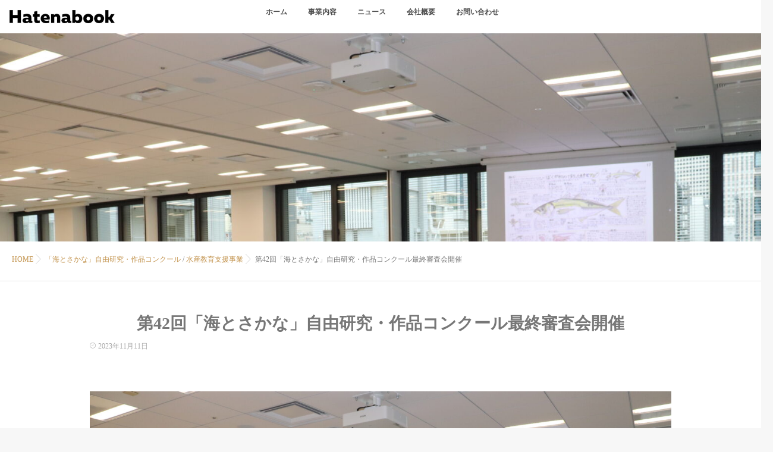

--- FILE ---
content_type: text/html; charset=UTF-8
request_url: https://hatenabook.net/2023/11/11/%E7%AC%AC42%E5%9B%9E%E3%80%8C%E6%B5%B7%E3%81%A8%E3%81%95%E3%81%8B%E3%81%AA%E3%80%8D%E8%87%AA%E7%94%B1%E7%A0%94%E7%A9%B6%E3%83%BB%E4%BD%9C%E5%93%81%E3%82%B3%E3%83%B3%E3%82%AF%E3%83%BC%E3%83%AB%E6%9C%80/
body_size: 10316
content:
<!DOCTYPE html>
<!--[if lt IE 7 ]> <html lang="ja" class="ie6 oldie no-js"> <![endif]-->
<!--[if IE 7 ]>    <html lang="ja" class="ie7 oldie no-js"> <![endif]-->
<!--[if IE 8 ]>    <html lang="ja" class="ie8 oldie no-js"> <![endif]-->
<!--[if IE 9 ]>    <html lang="ja" class="ie9 no-js"> <![endif]-->
<!--[if (gt IE 9)|!(IE)]><!-->
<html lang="ja" class="js">
<!--<![endif]-->
<head>
<meta charset="UTF-8">
<title>第42回「海とさかな」自由研究・作品コンクール最終審査会開催 &#8211; Hatenabook</title>
<meta name='robots' content='max-image-preview:large' />
<meta name="keyword" content="ハテナブック"/>
<meta http-equiv="Expires" content="604800">
<meta http-equiv="X-UA-Compatible" content="IE=edge,chrome=1" />
<meta name="viewport" content="width=device-width, initial-scale=1.0">
<link rel='dns-prefetch' href='//ajax.googleapis.com' />
<link rel='dns-prefetch' href='//maps.google.com' />
<link rel="alternate" type="application/rss+xml" title="Hatenabook &raquo; フィード" href="https://hatenabook.net/feed/" />
<link rel="alternate" type="application/rss+xml" title="Hatenabook &raquo; コメントフィード" href="https://hatenabook.net/comments/feed/" />
<link rel="alternate" title="oEmbed (JSON)" type="application/json+oembed" href="https://hatenabook.net/wp-json/oembed/1.0/embed?url=https%3A%2F%2Fhatenabook.net%2F2023%2F11%2F11%2F%25e7%25ac%25ac42%25e5%259b%259e%25e3%2580%258c%25e6%25b5%25b7%25e3%2581%25a8%25e3%2581%2595%25e3%2581%258b%25e3%2581%25aa%25e3%2580%258d%25e8%2587%25aa%25e7%2594%25b1%25e7%25a0%2594%25e7%25a9%25b6%25e3%2583%25bb%25e4%25bd%259c%25e5%2593%2581%25e3%2582%25b3%25e3%2583%25b3%25e3%2582%25af%25e3%2583%25bc%25e3%2583%25ab%25e6%259c%2580%2F" />
<link rel="alternate" title="oEmbed (XML)" type="text/xml+oembed" href="https://hatenabook.net/wp-json/oembed/1.0/embed?url=https%3A%2F%2Fhatenabook.net%2F2023%2F11%2F11%2F%25e7%25ac%25ac42%25e5%259b%259e%25e3%2580%258c%25e6%25b5%25b7%25e3%2581%25a8%25e3%2581%2595%25e3%2581%258b%25e3%2581%25aa%25e3%2580%258d%25e8%2587%25aa%25e7%2594%25b1%25e7%25a0%2594%25e7%25a9%25b6%25e3%2583%25bb%25e4%25bd%259c%25e5%2593%2581%25e3%2582%25b3%25e3%2583%25b3%25e3%2582%25af%25e3%2583%25bc%25e3%2583%25ab%25e6%259c%2580%2F&#038;format=xml" />
<style id='wp-img-auto-sizes-contain-inline-css' type='text/css'>
img:is([sizes=auto i],[sizes^="auto," i]){contain-intrinsic-size:3000px 1500px}
/*# sourceURL=wp-img-auto-sizes-contain-inline-css */
</style>
<link rel='stylesheet' id='slick-theme.css-css' href='https://hatenabook.net/wp-content/themes/majestic/js/slick/slick-theme.css?ver=6.9' type='text/css' media='all' />
<link rel='stylesheet' id='slick.css-css' href='https://hatenabook.net/wp-content/themes/majestic/js/slick/slick.css?ver=6.9' type='text/css' media='all' />
<link rel='stylesheet' id='wp-block-library-css' href='https://hatenabook.net/wp-includes/css/dist/block-library/style.min.css?ver=6.9' type='text/css' media='all' />
<style id='wp-block-image-inline-css' type='text/css'>
.wp-block-image>a,.wp-block-image>figure>a{display:inline-block}.wp-block-image img{box-sizing:border-box;height:auto;max-width:100%;vertical-align:bottom}@media not (prefers-reduced-motion){.wp-block-image img.hide{visibility:hidden}.wp-block-image img.show{animation:show-content-image .4s}}.wp-block-image[style*=border-radius] img,.wp-block-image[style*=border-radius]>a{border-radius:inherit}.wp-block-image.has-custom-border img{box-sizing:border-box}.wp-block-image.aligncenter{text-align:center}.wp-block-image.alignfull>a,.wp-block-image.alignwide>a{width:100%}.wp-block-image.alignfull img,.wp-block-image.alignwide img{height:auto;width:100%}.wp-block-image .aligncenter,.wp-block-image .alignleft,.wp-block-image .alignright,.wp-block-image.aligncenter,.wp-block-image.alignleft,.wp-block-image.alignright{display:table}.wp-block-image .aligncenter>figcaption,.wp-block-image .alignleft>figcaption,.wp-block-image .alignright>figcaption,.wp-block-image.aligncenter>figcaption,.wp-block-image.alignleft>figcaption,.wp-block-image.alignright>figcaption{caption-side:bottom;display:table-caption}.wp-block-image .alignleft{float:left;margin:.5em 1em .5em 0}.wp-block-image .alignright{float:right;margin:.5em 0 .5em 1em}.wp-block-image .aligncenter{margin-left:auto;margin-right:auto}.wp-block-image :where(figcaption){margin-bottom:1em;margin-top:.5em}.wp-block-image.is-style-circle-mask img{border-radius:9999px}@supports ((-webkit-mask-image:none) or (mask-image:none)) or (-webkit-mask-image:none){.wp-block-image.is-style-circle-mask img{border-radius:0;-webkit-mask-image:url('data:image/svg+xml;utf8,<svg viewBox="0 0 100 100" xmlns="http://www.w3.org/2000/svg"><circle cx="50" cy="50" r="50"/></svg>');mask-image:url('data:image/svg+xml;utf8,<svg viewBox="0 0 100 100" xmlns="http://www.w3.org/2000/svg"><circle cx="50" cy="50" r="50"/></svg>');mask-mode:alpha;-webkit-mask-position:center;mask-position:center;-webkit-mask-repeat:no-repeat;mask-repeat:no-repeat;-webkit-mask-size:contain;mask-size:contain}}:root :where(.wp-block-image.is-style-rounded img,.wp-block-image .is-style-rounded img){border-radius:9999px}.wp-block-image figure{margin:0}.wp-lightbox-container{display:flex;flex-direction:column;position:relative}.wp-lightbox-container img{cursor:zoom-in}.wp-lightbox-container img:hover+button{opacity:1}.wp-lightbox-container button{align-items:center;backdrop-filter:blur(16px) saturate(180%);background-color:#5a5a5a40;border:none;border-radius:4px;cursor:zoom-in;display:flex;height:20px;justify-content:center;opacity:0;padding:0;position:absolute;right:16px;text-align:center;top:16px;width:20px;z-index:100}@media not (prefers-reduced-motion){.wp-lightbox-container button{transition:opacity .2s ease}}.wp-lightbox-container button:focus-visible{outline:3px auto #5a5a5a40;outline:3px auto -webkit-focus-ring-color;outline-offset:3px}.wp-lightbox-container button:hover{cursor:pointer;opacity:1}.wp-lightbox-container button:focus{opacity:1}.wp-lightbox-container button:focus,.wp-lightbox-container button:hover,.wp-lightbox-container button:not(:hover):not(:active):not(.has-background){background-color:#5a5a5a40;border:none}.wp-lightbox-overlay{box-sizing:border-box;cursor:zoom-out;height:100vh;left:0;overflow:hidden;position:fixed;top:0;visibility:hidden;width:100%;z-index:100000}.wp-lightbox-overlay .close-button{align-items:center;cursor:pointer;display:flex;justify-content:center;min-height:40px;min-width:40px;padding:0;position:absolute;right:calc(env(safe-area-inset-right) + 16px);top:calc(env(safe-area-inset-top) + 16px);z-index:5000000}.wp-lightbox-overlay .close-button:focus,.wp-lightbox-overlay .close-button:hover,.wp-lightbox-overlay .close-button:not(:hover):not(:active):not(.has-background){background:none;border:none}.wp-lightbox-overlay .lightbox-image-container{height:var(--wp--lightbox-container-height);left:50%;overflow:hidden;position:absolute;top:50%;transform:translate(-50%,-50%);transform-origin:top left;width:var(--wp--lightbox-container-width);z-index:9999999999}.wp-lightbox-overlay .wp-block-image{align-items:center;box-sizing:border-box;display:flex;height:100%;justify-content:center;margin:0;position:relative;transform-origin:0 0;width:100%;z-index:3000000}.wp-lightbox-overlay .wp-block-image img{height:var(--wp--lightbox-image-height);min-height:var(--wp--lightbox-image-height);min-width:var(--wp--lightbox-image-width);width:var(--wp--lightbox-image-width)}.wp-lightbox-overlay .wp-block-image figcaption{display:none}.wp-lightbox-overlay button{background:none;border:none}.wp-lightbox-overlay .scrim{background-color:#fff;height:100%;opacity:.9;position:absolute;width:100%;z-index:2000000}.wp-lightbox-overlay.active{visibility:visible}@media not (prefers-reduced-motion){.wp-lightbox-overlay.active{animation:turn-on-visibility .25s both}.wp-lightbox-overlay.active img{animation:turn-on-visibility .35s both}.wp-lightbox-overlay.show-closing-animation:not(.active){animation:turn-off-visibility .35s both}.wp-lightbox-overlay.show-closing-animation:not(.active) img{animation:turn-off-visibility .25s both}.wp-lightbox-overlay.zoom.active{animation:none;opacity:1;visibility:visible}.wp-lightbox-overlay.zoom.active .lightbox-image-container{animation:lightbox-zoom-in .4s}.wp-lightbox-overlay.zoom.active .lightbox-image-container img{animation:none}.wp-lightbox-overlay.zoom.active .scrim{animation:turn-on-visibility .4s forwards}.wp-lightbox-overlay.zoom.show-closing-animation:not(.active){animation:none}.wp-lightbox-overlay.zoom.show-closing-animation:not(.active) .lightbox-image-container{animation:lightbox-zoom-out .4s}.wp-lightbox-overlay.zoom.show-closing-animation:not(.active) .lightbox-image-container img{animation:none}.wp-lightbox-overlay.zoom.show-closing-animation:not(.active) .scrim{animation:turn-off-visibility .4s forwards}}@keyframes show-content-image{0%{visibility:hidden}99%{visibility:hidden}to{visibility:visible}}@keyframes turn-on-visibility{0%{opacity:0}to{opacity:1}}@keyframes turn-off-visibility{0%{opacity:1;visibility:visible}99%{opacity:0;visibility:visible}to{opacity:0;visibility:hidden}}@keyframes lightbox-zoom-in{0%{transform:translate(calc((-100vw + var(--wp--lightbox-scrollbar-width))/2 + var(--wp--lightbox-initial-left-position)),calc(-50vh + var(--wp--lightbox-initial-top-position))) scale(var(--wp--lightbox-scale))}to{transform:translate(-50%,-50%) scale(1)}}@keyframes lightbox-zoom-out{0%{transform:translate(-50%,-50%) scale(1);visibility:visible}99%{visibility:visible}to{transform:translate(calc((-100vw + var(--wp--lightbox-scrollbar-width))/2 + var(--wp--lightbox-initial-left-position)),calc(-50vh + var(--wp--lightbox-initial-top-position))) scale(var(--wp--lightbox-scale));visibility:hidden}}
/*# sourceURL=https://hatenabook.net/wp-includes/blocks/image/style.min.css */
</style>
<style id='wp-block-paragraph-inline-css' type='text/css'>
.is-small-text{font-size:.875em}.is-regular-text{font-size:1em}.is-large-text{font-size:2.25em}.is-larger-text{font-size:3em}.has-drop-cap:not(:focus):first-letter{float:left;font-size:8.4em;font-style:normal;font-weight:100;line-height:.68;margin:.05em .1em 0 0;text-transform:uppercase}body.rtl .has-drop-cap:not(:focus):first-letter{float:none;margin-left:.1em}p.has-drop-cap.has-background{overflow:hidden}:root :where(p.has-background){padding:1.25em 2.375em}:where(p.has-text-color:not(.has-link-color)) a{color:inherit}p.has-text-align-left[style*="writing-mode:vertical-lr"],p.has-text-align-right[style*="writing-mode:vertical-rl"]{rotate:180deg}
/*# sourceURL=https://hatenabook.net/wp-includes/blocks/paragraph/style.min.css */
</style>
<style id='global-styles-inline-css' type='text/css'>
:root{--wp--preset--aspect-ratio--square: 1;--wp--preset--aspect-ratio--4-3: 4/3;--wp--preset--aspect-ratio--3-4: 3/4;--wp--preset--aspect-ratio--3-2: 3/2;--wp--preset--aspect-ratio--2-3: 2/3;--wp--preset--aspect-ratio--16-9: 16/9;--wp--preset--aspect-ratio--9-16: 9/16;--wp--preset--color--black: #000000;--wp--preset--color--cyan-bluish-gray: #abb8c3;--wp--preset--color--white: #ffffff;--wp--preset--color--pale-pink: #f78da7;--wp--preset--color--vivid-red: #cf2e2e;--wp--preset--color--luminous-vivid-orange: #ff6900;--wp--preset--color--luminous-vivid-amber: #fcb900;--wp--preset--color--light-green-cyan: #7bdcb5;--wp--preset--color--vivid-green-cyan: #00d084;--wp--preset--color--pale-cyan-blue: #8ed1fc;--wp--preset--color--vivid-cyan-blue: #0693e3;--wp--preset--color--vivid-purple: #9b51e0;--wp--preset--gradient--vivid-cyan-blue-to-vivid-purple: linear-gradient(135deg,rgb(6,147,227) 0%,rgb(155,81,224) 100%);--wp--preset--gradient--light-green-cyan-to-vivid-green-cyan: linear-gradient(135deg,rgb(122,220,180) 0%,rgb(0,208,130) 100%);--wp--preset--gradient--luminous-vivid-amber-to-luminous-vivid-orange: linear-gradient(135deg,rgb(252,185,0) 0%,rgb(255,105,0) 100%);--wp--preset--gradient--luminous-vivid-orange-to-vivid-red: linear-gradient(135deg,rgb(255,105,0) 0%,rgb(207,46,46) 100%);--wp--preset--gradient--very-light-gray-to-cyan-bluish-gray: linear-gradient(135deg,rgb(238,238,238) 0%,rgb(169,184,195) 100%);--wp--preset--gradient--cool-to-warm-spectrum: linear-gradient(135deg,rgb(74,234,220) 0%,rgb(151,120,209) 20%,rgb(207,42,186) 40%,rgb(238,44,130) 60%,rgb(251,105,98) 80%,rgb(254,248,76) 100%);--wp--preset--gradient--blush-light-purple: linear-gradient(135deg,rgb(255,206,236) 0%,rgb(152,150,240) 100%);--wp--preset--gradient--blush-bordeaux: linear-gradient(135deg,rgb(254,205,165) 0%,rgb(254,45,45) 50%,rgb(107,0,62) 100%);--wp--preset--gradient--luminous-dusk: linear-gradient(135deg,rgb(255,203,112) 0%,rgb(199,81,192) 50%,rgb(65,88,208) 100%);--wp--preset--gradient--pale-ocean: linear-gradient(135deg,rgb(255,245,203) 0%,rgb(182,227,212) 50%,rgb(51,167,181) 100%);--wp--preset--gradient--electric-grass: linear-gradient(135deg,rgb(202,248,128) 0%,rgb(113,206,126) 100%);--wp--preset--gradient--midnight: linear-gradient(135deg,rgb(2,3,129) 0%,rgb(40,116,252) 100%);--wp--preset--font-size--small: 13px;--wp--preset--font-size--medium: 20px;--wp--preset--font-size--large: 36px;--wp--preset--font-size--x-large: 42px;--wp--preset--spacing--20: 0.44rem;--wp--preset--spacing--30: 0.67rem;--wp--preset--spacing--40: 1rem;--wp--preset--spacing--50: 1.5rem;--wp--preset--spacing--60: 2.25rem;--wp--preset--spacing--70: 3.38rem;--wp--preset--spacing--80: 5.06rem;--wp--preset--shadow--natural: 6px 6px 9px rgba(0, 0, 0, 0.2);--wp--preset--shadow--deep: 12px 12px 50px rgba(0, 0, 0, 0.4);--wp--preset--shadow--sharp: 6px 6px 0px rgba(0, 0, 0, 0.2);--wp--preset--shadow--outlined: 6px 6px 0px -3px rgb(255, 255, 255), 6px 6px rgb(0, 0, 0);--wp--preset--shadow--crisp: 6px 6px 0px rgb(0, 0, 0);}:where(.is-layout-flex){gap: 0.5em;}:where(.is-layout-grid){gap: 0.5em;}body .is-layout-flex{display: flex;}.is-layout-flex{flex-wrap: wrap;align-items: center;}.is-layout-flex > :is(*, div){margin: 0;}body .is-layout-grid{display: grid;}.is-layout-grid > :is(*, div){margin: 0;}:where(.wp-block-columns.is-layout-flex){gap: 2em;}:where(.wp-block-columns.is-layout-grid){gap: 2em;}:where(.wp-block-post-template.is-layout-flex){gap: 1.25em;}:where(.wp-block-post-template.is-layout-grid){gap: 1.25em;}.has-black-color{color: var(--wp--preset--color--black) !important;}.has-cyan-bluish-gray-color{color: var(--wp--preset--color--cyan-bluish-gray) !important;}.has-white-color{color: var(--wp--preset--color--white) !important;}.has-pale-pink-color{color: var(--wp--preset--color--pale-pink) !important;}.has-vivid-red-color{color: var(--wp--preset--color--vivid-red) !important;}.has-luminous-vivid-orange-color{color: var(--wp--preset--color--luminous-vivid-orange) !important;}.has-luminous-vivid-amber-color{color: var(--wp--preset--color--luminous-vivid-amber) !important;}.has-light-green-cyan-color{color: var(--wp--preset--color--light-green-cyan) !important;}.has-vivid-green-cyan-color{color: var(--wp--preset--color--vivid-green-cyan) !important;}.has-pale-cyan-blue-color{color: var(--wp--preset--color--pale-cyan-blue) !important;}.has-vivid-cyan-blue-color{color: var(--wp--preset--color--vivid-cyan-blue) !important;}.has-vivid-purple-color{color: var(--wp--preset--color--vivid-purple) !important;}.has-black-background-color{background-color: var(--wp--preset--color--black) !important;}.has-cyan-bluish-gray-background-color{background-color: var(--wp--preset--color--cyan-bluish-gray) !important;}.has-white-background-color{background-color: var(--wp--preset--color--white) !important;}.has-pale-pink-background-color{background-color: var(--wp--preset--color--pale-pink) !important;}.has-vivid-red-background-color{background-color: var(--wp--preset--color--vivid-red) !important;}.has-luminous-vivid-orange-background-color{background-color: var(--wp--preset--color--luminous-vivid-orange) !important;}.has-luminous-vivid-amber-background-color{background-color: var(--wp--preset--color--luminous-vivid-amber) !important;}.has-light-green-cyan-background-color{background-color: var(--wp--preset--color--light-green-cyan) !important;}.has-vivid-green-cyan-background-color{background-color: var(--wp--preset--color--vivid-green-cyan) !important;}.has-pale-cyan-blue-background-color{background-color: var(--wp--preset--color--pale-cyan-blue) !important;}.has-vivid-cyan-blue-background-color{background-color: var(--wp--preset--color--vivid-cyan-blue) !important;}.has-vivid-purple-background-color{background-color: var(--wp--preset--color--vivid-purple) !important;}.has-black-border-color{border-color: var(--wp--preset--color--black) !important;}.has-cyan-bluish-gray-border-color{border-color: var(--wp--preset--color--cyan-bluish-gray) !important;}.has-white-border-color{border-color: var(--wp--preset--color--white) !important;}.has-pale-pink-border-color{border-color: var(--wp--preset--color--pale-pink) !important;}.has-vivid-red-border-color{border-color: var(--wp--preset--color--vivid-red) !important;}.has-luminous-vivid-orange-border-color{border-color: var(--wp--preset--color--luminous-vivid-orange) !important;}.has-luminous-vivid-amber-border-color{border-color: var(--wp--preset--color--luminous-vivid-amber) !important;}.has-light-green-cyan-border-color{border-color: var(--wp--preset--color--light-green-cyan) !important;}.has-vivid-green-cyan-border-color{border-color: var(--wp--preset--color--vivid-green-cyan) !important;}.has-pale-cyan-blue-border-color{border-color: var(--wp--preset--color--pale-cyan-blue) !important;}.has-vivid-cyan-blue-border-color{border-color: var(--wp--preset--color--vivid-cyan-blue) !important;}.has-vivid-purple-border-color{border-color: var(--wp--preset--color--vivid-purple) !important;}.has-vivid-cyan-blue-to-vivid-purple-gradient-background{background: var(--wp--preset--gradient--vivid-cyan-blue-to-vivid-purple) !important;}.has-light-green-cyan-to-vivid-green-cyan-gradient-background{background: var(--wp--preset--gradient--light-green-cyan-to-vivid-green-cyan) !important;}.has-luminous-vivid-amber-to-luminous-vivid-orange-gradient-background{background: var(--wp--preset--gradient--luminous-vivid-amber-to-luminous-vivid-orange) !important;}.has-luminous-vivid-orange-to-vivid-red-gradient-background{background: var(--wp--preset--gradient--luminous-vivid-orange-to-vivid-red) !important;}.has-very-light-gray-to-cyan-bluish-gray-gradient-background{background: var(--wp--preset--gradient--very-light-gray-to-cyan-bluish-gray) !important;}.has-cool-to-warm-spectrum-gradient-background{background: var(--wp--preset--gradient--cool-to-warm-spectrum) !important;}.has-blush-light-purple-gradient-background{background: var(--wp--preset--gradient--blush-light-purple) !important;}.has-blush-bordeaux-gradient-background{background: var(--wp--preset--gradient--blush-bordeaux) !important;}.has-luminous-dusk-gradient-background{background: var(--wp--preset--gradient--luminous-dusk) !important;}.has-pale-ocean-gradient-background{background: var(--wp--preset--gradient--pale-ocean) !important;}.has-electric-grass-gradient-background{background: var(--wp--preset--gradient--electric-grass) !important;}.has-midnight-gradient-background{background: var(--wp--preset--gradient--midnight) !important;}.has-small-font-size{font-size: var(--wp--preset--font-size--small) !important;}.has-medium-font-size{font-size: var(--wp--preset--font-size--medium) !important;}.has-large-font-size{font-size: var(--wp--preset--font-size--large) !important;}.has-x-large-font-size{font-size: var(--wp--preset--font-size--x-large) !important;}
/*# sourceURL=global-styles-inline-css */
</style>

<style id='classic-theme-styles-inline-css' type='text/css'>
/*! This file is auto-generated */
.wp-block-button__link{color:#fff;background-color:#32373c;border-radius:9999px;box-shadow:none;text-decoration:none;padding:calc(.667em + 2px) calc(1.333em + 2px);font-size:1.125em}.wp-block-file__button{background:#32373c;color:#fff;text-decoration:none}
/*# sourceURL=/wp-includes/css/classic-themes.min.css */
</style>
<link rel='stylesheet' id='contact-form-7-css' href='https://hatenabook.net/wp-content/plugins/contact-form-7/includes/css/styles.css?ver=6.1.4' type='text/css' media='all' />
<link rel='stylesheet' id='style-css' href='https://hatenabook.net/wp-content/themes/majestic/style.css?ver=6.9' type='text/css' media='all' />
<link rel='stylesheet' id='responsive-css' href='https://hatenabook.net/wp-content/themes/majestic/responsive.css?ver=6.9' type='text/css' media='all' />
<link rel='stylesheet' id='font-awesome-css' href='https://hatenabook.net/wp-content/themes/majestic/fonts/font-awesome.min.css?ver=6.9' type='text/css' media='all' />
<link rel='stylesheet' id='simplyscroll-style-css' href='https://hatenabook.net/wp-content/themes/majestic/jquery.simplyscroll.css?ver=6.9' type='text/css' media='all' />
<link rel='stylesheet' id='hover-style-css' href='https://hatenabook.net/wp-content/themes/majestic/hover.css?ver=6.9' type='text/css' media='all' />
<link rel='stylesheet' id='animate-css' href='https://hatenabook.net/wp-content/themes/majestic/animate.min.css?ver=6.9' type='text/css' media='all' />
<link rel='stylesheet' id='font-awesome-v5-css' href='https://hatenabook.net/wp-content/themes/majestic/fonts/fontawesome_v5/css/all.css?ver=6.9' type='text/css' media='all' />
<script type="text/javascript" src="//ajax.googleapis.com/ajax/libs/jquery/2.2.4/jquery.min.js?ver=6.9" id="jquery-js"></script>
<script type="text/javascript" src="https://hatenabook.net/wp-content/themes/majestic/js/slick/slick.min.js?ver=6.9" id="slick.min.js-js"></script>
<script type="text/javascript" src="//maps.google.com/maps/api/js?key=" id="googlemaps-js"></script>
<link rel="https://api.w.org/" href="https://hatenabook.net/wp-json/" /><link rel="alternate" title="JSON" type="application/json" href="https://hatenabook.net/wp-json/wp/v2/posts/313" /><link rel="EditURI" type="application/rsd+xml" title="RSD" href="https://hatenabook.net/xmlrpc.php?rsd" />
<link rel="canonical" href="https://hatenabook.net/2023/11/11/%e7%ac%ac42%e5%9b%9e%e3%80%8c%e6%b5%b7%e3%81%a8%e3%81%95%e3%81%8b%e3%81%aa%e3%80%8d%e8%87%aa%e7%94%b1%e7%a0%94%e7%a9%b6%e3%83%bb%e4%bd%9c%e5%93%81%e3%82%b3%e3%83%b3%e3%82%af%e3%83%bc%e3%83%ab%e6%9c%80/" />
<link rel='shortlink' href='https://hatenabook.net/?p=313' />
<meta property="og:type" content="article" />
<meta property="og:title" content="第42回「海とさかな」自由研究・作品コンクール最終審査会開催 | " />
<meta property="og:description" content="最優秀賞16点が選出されました。●第42回「海とさかな」自由研究・作品コンクール 最終審査会" />
<meta property="og:url" content="https://hatenabook.net/2023/11/11/%E7%AC%AC42%E5%9B%9E%E3%80%8C%E6%B5%B7%E3%81%A8%E3%81%95%E3%81%8B%E3%81%AA%E3%80%8D%E8%87%AA%E7%94%B1%E7%A0%94%E7%A9%B6%E3%83%BB%E4%BD%9C%E5%93%81%E3%82%B3%E3%83%B3%E3%82%AF%E3%83%BC%E3%83%AB%E6%9C%80/" />
<meta property="og:image" content="https://hatenabook.net/wp-content/uploads/2024/01/IMG_0548-1920x1280.jpg" />
<meta property="og:site_name" content="Hatenabook" />
<meta property="og:locale" content="ja_JP" />
<meta name="twitter:card" content="summary_large_image" />
<meta name="twitter:site" content="@" />
<meta name="twitter:image:src" content="https://hatenabook.net/wp-content/uploads/2024/01/IMG_0548-1920x1280.jpg"><!--[if lt IE 9]>
<script src="https://hatenabook.net/wp-content/themes/majestic/js/ie/html5.js"></script>
<script src="https://hatenabook.net/wp-content/themes/majestic/js/ie/selectivizr.js"></script>
<![endif]-->
<style type="text/css">
/* Dynamic CSS: For no styles in head, copy and put the css below in your custom.css or child theme's style.css, disable dynamic styles */
.container-inner { max-width: 1020px; }

.s2 .post-nav li a:hover i,
.s2 .widget_rss ul li a,
.s2 .widget_calendar a,
.s2 .alx-posts .post-item-category a,
.s2 .alx-tab li:hover .tab-item-title a,
.s2 .alx-tab li:hover .tab-item-comment a,
.s2 .alx-posts li:hover .post-item-title a { color: ; }

.s2 .sidebar-top,
.s2 .sidebar-toggle,
.jp-play-bar,
.jp-volume-bar-value,
.s2 .widget_calendar caption,#readmore a ,.post-thumb-category ,.rank_num { background-color: ; }

.s2 .alx-tabs-nav li.active a { border-bottom-color: ; }

				

		body {font-family: "游ゴシック", YuGothic, " ヒラギノ角ゴ ProN W3", "Hiragino Kaku Gothic ProN",Century Gothic;}
				

		.feature_meta h2,h2.widgettitle,h1.page-title ,h1.post-title ,.site-title,.widget-meta h2,.sidebar .widget>h3,.eyecatch_title {font-family: "游ゴシック", YuGothic, " ヒラギノ角ゴ ProN W3", "Hiragino Kaku Gothic ProN",Century Gothic;}
				
@media only screen and (min-width: 1024px) {
				.bg_image {-webkit-animation: zoomdIn 8s linear forwards;animation: zoomdIn 8s linear forwards;
				}
			}
.eyecatch-style-1 ul li {width : calc(100% / 4) ;}
body ,.post-title a { color: #777; }
.layerTransparent{ background-color:rgba(0,0,0, 0.7 ); }

.post-view{display: none; }


h1.post-title {
color:;
font-size:;
font-weight:bolder;
letter-spacing:;
line-height:;
padding-top:;
 }

.entry h1  {
color:;
font-size:40px;
font-weight:;
letter-spacing:;
line-height:;
padding-top:;
 }

h2.widget_title,h2.widgettitle {
color:;
font-size:60px;
font-weight:lighter;
letter-spacing:;
line-height:;
padding-top:;
 }

.entry ,.widget,.post-title a {
color:;
font-size:16px;
font-weight:lighter;
letter-spacing:;
line-height:;
padding:;
 }
.overlayer { background-color:rgba(247,247,247,0); }

</style>
		<style type="text/css" id="wp-custom-css">
			/* Powered byを非表示 */
.powered-by｛
	display: none;
}

/* Hide a featured image on single post page */
.single-post header.post-header.has-featured-image {
    background-image: none !important;
    height: 300px !important;
}		</style>
		</head>
<body class="wp-singular post-template-default single single-post postid-313 single-format-standard wp-theme-majestic col-1c full-width mobile-sidebar-hide-s1 chrome">
<div id="wrapper">
  <!--#loading-->
      <div id="loading">
    <div class="loader"></div>
  </div>
      <!--#loading-->
  <!--/#header-->

<div class="site-content-contain" id="contents-top">
<div id="content" class="site-content">
  <div class="wrap">
  <div class="navigation">
      <nav  id="nav-topbar" class="container-inner"> 
      
      <!--smartphone drawer menu-->
      <div class="drawer-button"><a class="nav-toggle-smart"> <span></span> </a></div>
      <!--/smartphone drawer menu-->

  

    <div id="smart-logo">
                        <a href="https://hatenabook.net">
          <img id="footer-logo" src="https://hatenabook.net/wp-content/uploads/2022/07/スクリーンショット-2022-07-25-15.43.13.png" alt="">
          </a>
		      </div>
    

      <div class="nav-wrap container">
        <ul id="menu-header" class="nav container-inner group"><li id="menu-item-100" class="menu-item menu-item-type-custom menu-item-object-custom menu-item-home menu-item-100"><a href="https://hatenabook.net/">ホーム<div class='menu_description'></div></a></li>
<li id="menu-item-39" class="menu-item menu-item-type-post_type menu-item-object-page menu-item-39"><a href="https://hatenabook.net/description_of_business/">事業内容<div class='menu_description'></div></a></li>
<li id="menu-item-168" class="menu-item menu-item-type-post_type menu-item-object-page menu-item-168"><a href="https://hatenabook.net/blog/">ニュース<div class='menu_description'></div></a></li>
<li id="menu-item-38" class="menu-item menu-item-type-post_type menu-item-object-page menu-item-38"><a href="https://hatenabook.net/company_info/">会社概要<div class='menu_description'></div></a></li>
<li id="menu-item-36" class="menu-item menu-item-type-post_type menu-item-object-page menu-item-36"><a href="https://hatenabook.net/inquiry/">お問い合わせ<div class='menu_description'></div></a></li>
</ul>      </div>
  
      
<!--      <div class="toggle-search"><i class="fa fa-search"></i></div>
      <div class="search-expand">
        <div class="search-expand-inner">
                  </div>
      </div>-->
    </nav>
    </div>
    

    
    
    <div id="primary" class="content-area">

<div class="container" id="page">
<div id="head_space" class="clearfix"> 

<div class="page-image">
	<div class="image-container">
		<img itemprop="image" width="2560" height="1707" src="https://hatenabook.net/wp-content/uploads/2024/01/IMG_0548-scaled.jpg" class="attachment-full size-full wp-post-image" alt="" decoding="async" fetchpriority="high" srcset="https://hatenabook.net/wp-content/uploads/2024/01/IMG_0548-scaled.jpg 2560w, https://hatenabook.net/wp-content/uploads/2024/01/IMG_0548-300x200.jpg 300w, https://hatenabook.net/wp-content/uploads/2024/01/IMG_0548-1920x1280.jpg 1920w, https://hatenabook.net/wp-content/uploads/2024/01/IMG_0548-768x512.jpg 768w, https://hatenabook.net/wp-content/uploads/2024/01/IMG_0548-1536x1024.jpg 1536w, https://hatenabook.net/wp-content/uploads/2024/01/IMG_0548-2048x1365.jpg 2048w" sizes="(max-width: 2560px) 100vw, 2560px" />        
               
	</div>
</div><!--/.page-image-->
	


</div>


<!--#smartphone-widgets-->
<!--/#smartphone-widgets--> 



  <!--#frontpage-widgets-->
<!--/#frontpage-widgets-->  


  

<!--#frontpage-widgets-->
<!--/#frontpage-widgets-->


<div class="subhead-margin"></div>
<div id="breadcrumb"><ul id="breadcrumb_list" itemscope itemtype="https://schema.org/BreadcrumbList"><li class="breadcrumb-home" itemprop="itemListElement" itemscope="" itemtype="http://schema.org/ListItem"><a href="https://hatenabook.net" itemprop="item"><span itemprop="name">HOME</span></a><meta itemprop="position" content="1" /></li><div class="icon-basics-07"></div><li itemscope itemtype="https://schema.org/ListItem" itemprop="itemListElement">
				<span itemprop="name" class="breadcrumb-caption"><a href="https://hatenabook.net/category/%e3%80%8c%e6%b5%b7%e3%81%a8%e3%81%95%e3%81%8b%e3%81%aa%e3%80%8d%e8%87%aa%e7%94%b1%e7%a0%94%e7%a9%b6%e3%83%bb%e4%bd%9c%e5%93%81%e3%82%b3%e3%83%b3%e3%82%af%e3%83%bc%e3%83%ab/" itemprop="item"><span itemprop="name">「海とさかな」自由研究・作品コンクール</span></a> / <a href="https://hatenabook.net/category/fisheries-education/" itemprop="item"><span itemprop="name">水産教育支援事業</span></a></span><meta itemprop="position" content="2"></li><div class="icon-basics-07"></div><li itemprop="itemListElement" itemscope="" itemtype="http://schema.org/ListItem">
					<span itemprop="name">第42回「海とさかな」自由研究・作品コンクール最終審査会開催</span><meta itemprop="position" content="3"></li></ul></div><div class="container-inner">
<main class="main">

<div class="main-inner group">

<section class="content">

  <div class="page-title pad wow fadeInDown">

	<h1 class="post-title entry-title">第42回「海とさかな」自由研究・作品コンクール最終審査会開催</h1>
    <div class="post-meta-group clearfix"> 
                
          
          
          <div class="post-item-category">
        <span class="icon-clock3"></span>
		  
		   
		  2023年11月11日         
        </div>
        
  
         <div class="post-view"><i class="fa fa-eye"></i>1007VIEWS</div>

        
         
        </div>
    
    
    
		
	
</div><!--/.page-title-->
    <!--#titleafter-widgets-->
        <!--/#titleafter-widgets-->  <div class="pad group">
        <article class="post-313 post type-post status-publish format-standard has-post-thumbnail hentry category-5 category-fisheries-education">
            <div class="clear"></div>
      <div class="entry share">
        <div class="entry-inner clearfix">
          
<figure class="wp-block-image size-large"><img decoding="async" width="1920" height="1280" src="https://hatenabook.net/wp-content/uploads/2024/01/IMG_0548-1920x1280.jpg" alt="" class="wp-image-314" srcset="https://hatenabook.net/wp-content/uploads/2024/01/IMG_0548-1920x1280.jpg 1920w, https://hatenabook.net/wp-content/uploads/2024/01/IMG_0548-300x200.jpg 300w, https://hatenabook.net/wp-content/uploads/2024/01/IMG_0548-768x512.jpg 768w, https://hatenabook.net/wp-content/uploads/2024/01/IMG_0548-1536x1024.jpg 1536w, https://hatenabook.net/wp-content/uploads/2024/01/IMG_0548-2048x1365.jpg 2048w" sizes="(max-width: 1920px) 100vw, 1920px" /></figure>



<p>最優秀賞16点が選出されました。</p>



<p><strong><a href="https://www.umitosakana.com/news/42examination_board/" data-type="link" data-id="https://www.umitosakana.com/news/42examination_board/">●第42回「海とさかな」自由研究・作品コンクール 最終審査会</a></strong></p>
                  </div>
                <div class="oi_post_share_icons"> 
  <div class="oi_soc_icons">

<a href="https://www.facebook.com/sharer/sharer.php?u=https://hatenabook.net/2023/11/11/%e7%ac%ac42%e5%9b%9e%e3%80%8c%e6%b5%b7%e3%81%a8%e3%81%95%e3%81%8b%e3%81%aa%e3%80%8d%e8%87%aa%e7%94%b1%e7%a0%94%e7%a9%b6%e3%83%bb%e4%bd%9c%e5%93%81%e3%82%b3%e3%83%b3%e3%82%af%e3%83%bc%e3%83%ab%e6%9c%80/" title="Facebook" target="_blank"><i class="fa fa-facebook"></i></a> 

<a href="https://twitter.com/share?url=https://hatenabook.net/2023/11/11/%e7%ac%ac42%e5%9b%9e%e3%80%8c%e6%b5%b7%e3%81%a8%e3%81%95%e3%81%8b%e3%81%aa%e3%80%8d%e8%87%aa%e7%94%b1%e7%a0%94%e7%a9%b6%e3%83%bb%e4%bd%9c%e5%93%81%e3%82%b3%e3%83%b3%e3%82%af%e3%83%bc%e3%83%ab%e6%9c%80/" title="Twitter" target="_blank"><i class="fa fa-twitter"></i></a>

<a href="https://plus.google.com/share?url=https://hatenabook.net/2023/11/11/%e7%ac%ac42%e5%9b%9e%e3%80%8c%e6%b5%b7%e3%81%a8%e3%81%95%e3%81%8b%e3%81%aa%e3%80%8d%e8%87%aa%e7%94%b1%e7%a0%94%e7%a9%b6%e3%83%bb%e4%bd%9c%e5%93%81%e3%82%b3%e3%83%b3%e3%82%af%e3%83%bc%e3%83%ab%e6%9c%80/" title="Google+" target="_blank"><i class="fa fa-google-plus"></i></a>


</div>
</div>
                <div class="clear"></div>
      </div>
      <!--/.entry--> 
      
      <!--/.post-inner--> 
    </article>
    <!--/.post-->
        <div class="postmeta clearfix">
            <div class="post-item-category">
        <a style="background-color: #666; color: #fff;" href="https://hatenabook.net/category/%e3%80%8c%e6%b5%b7%e3%81%a8%e3%81%95%e3%81%8b%e3%81%aa%e3%80%8d%e8%87%aa%e7%94%b1%e7%a0%94%e7%a9%b6%e3%83%bb%e4%bd%9c%e5%93%81%e3%82%b3%e3%83%b3%e3%82%af%e3%83%bc%e3%83%ab/">「海とさかな」自由研究・作品コンクール</a> <a style="background-color: #666; color: #FFF;" href="https://hatenabook.net/category/fisheries-education/">水産教育支援事業</a>       </div>
                  <div class="post-item-tags"> <i class="fa fa-tag"></i>
              </div>
          </div>
        <ul class="post-nav group">
  <li class="previous"><a href="https://hatenabook.net/2023/08/31/%e3%80%8c%e6%b5%b7%e3%81%a8%e3%81%95%e3%81%8b%e3%81%aa%e3%80%8d%e8%87%aa%e7%94%b1%e7%a0%94%e7%a9%b6%e3%83%bb%e4%bd%9c%e5%93%81%e3%82%b3%e3%83%b3%e3%82%af%e3%83%bc%e3%83%ab%e3%80%80%e3%82%aa%e3%83%b3/" class="clearfix"><div class="post-nav_thumb"><img itemprop="image" width="100" height="100" src="https://hatenabook.net/wp-content/uploads/2023/08/image2-100x100.jpeg" class="attachment-thumb-small size-thumb-small wp-post-image" alt="" decoding="async" loading="lazy" srcset="https://hatenabook.net/wp-content/uploads/2023/08/image2-100x100.jpeg 100w, https://hatenabook.net/wp-content/uploads/2023/08/image2-150x150.jpeg 150w, https://hatenabook.net/wp-content/uploads/2023/08/image2-520x520.jpeg 520w" sizes="auto, (max-width: 100px) 100vw, 100px" /></div><div class="title">第42回「海とさかな」自由研究・作品コンクール　オンライン出張授業開催</div></a></li><li class="next"><a href="https://hatenabook.net/2023/12/09/%e7%ac%ac42%e5%9b%9e%e3%80%8c%e6%b5%b7%e3%81%a8%e3%81%95%e3%81%8b%e3%81%aa%e3%80%8d%e8%87%aa%e7%94%b1%e7%a0%94%e7%a9%b6%e3%83%bb%e4%bd%9c%e5%93%81%e3%82%b3%e3%83%b3%e3%82%af%e3%83%bc%e3%83%ab%e3%82%aa/" class="clearfix"><div class="post-nav_thumb"><img itemprop="image" width="100" height="100" src="https://hatenabook.net/wp-content/uploads/2024/01/13-100x100.png" class="attachment-thumb-small size-thumb-small wp-post-image" alt="" decoding="async" loading="lazy" srcset="https://hatenabook.net/wp-content/uploads/2024/01/13-100x100.png 100w, https://hatenabook.net/wp-content/uploads/2024/01/13-150x150.png 150w, https://hatenabook.net/wp-content/uploads/2024/01/13-520x520.png 520w" sizes="auto, (max-width: 100px) 100vw, 100px" /></div><div class="title">第42回「海とさかな」自由研究・作品コンクールオンライン表彰式</div></a></li></ul>

        
<section id="comments" class="themeform">
	
	
					<!-- comments closed, no comments -->
			
		
	
</section><!--/#comments-->    <!--#page-after-widget-->
        <!--/#page-after-widget--> 
  </div>
  <!--/.pad--> 
  
</section>
<!--/.content-->

</div>
<!--/.main-inner-->
</main>
<!--/.main-->


</div>
<!--/.container-inner-->

</div>
<!--/.container-->
</div>

<!--#footer 4c-->
  
      <!--/#footer 4c-->
    
    




<div id="page-top">
  <p><a id="move-page-top"><i class="fa fa-angle-up"></i></a></p>
</div>

<footer id="footer">
<div class="layerTransparent">  
  
  
  <section class="container" id="footer-bottom">
    <div class="container-inner">
      <div class="group">
      
      
      				<nav class="nav-container group" id="nav-footer">
		

				<div class="nav-wrap"><ul id="menu-footer" class="nav container group"><li id="menu-item-101" class="menu-item menu-item-type-custom menu-item-object-custom menu-item-home menu-item-101"><a href="https://hatenabook.net/">ホーム<div class='menu_description'></div></a></li>
<li id="menu-item-43" class="menu-item menu-item-type-post_type menu-item-object-page menu-item-43"><a href="https://hatenabook.net/description_of_business/">事業内容<div class='menu_description'></div></a></li>
<li id="menu-item-166" class="menu-item menu-item-type-post_type menu-item-object-page menu-item-166"><a href="https://hatenabook.net/blog/">ニュース<div class='menu_description'></div></a></li>
<li id="menu-item-42" class="menu-item menu-item-type-post_type menu-item-object-page menu-item-42"><a href="https://hatenabook.net/company_info/">会社概要<div class='menu_description'></div></a></li>
<li id="menu-item-44" class="menu-item menu-item-type-post_type menu-item-object-page menu-item-44"><a href="https://hatenabook.net/personal_information/">個人情報保護方針<div class='menu_description'></div></a></li>
<li id="menu-item-40" class="menu-item menu-item-type-post_type menu-item-object-page menu-item-40"><a href="https://hatenabook.net/inquiry/">お問い合わせ<div class='menu_description'></div></a></li>
</ul></div>
			</nav><!--/#nav-footer-->
			
		        
        
        
        <div class="footer_copyright">
         
                 <div class="oi_soc_icons clearfix">
          <ul class="social-links"></ul>        </div>
         
         
                    <div id="copyright">
            <p>&copy; 2026.
              Hatenabook              All Rights Reserved.            </p>
          </div>
          <!--/#copyright-->
          
                  </div>

      </div>
      <!--/.pad--> 
      
    </div>
    <!--/.container-inner--> 
  </section>
  <!--/.container--> 
  
   </div>
   <!--/.layerTransparent-->
</footer>
<!--/#footer-->

</div>
 <!--/#wrap-->

<script type="speculationrules">
{"prefetch":[{"source":"document","where":{"and":[{"href_matches":"/*"},{"not":{"href_matches":["/wp-*.php","/wp-admin/*","/wp-content/uploads/*","/wp-content/*","/wp-content/plugins/*","/wp-content/themes/majestic/*","/*\\?(.+)"]}},{"not":{"selector_matches":"a[rel~=\"nofollow\"]"}},{"not":{"selector_matches":".no-prefetch, .no-prefetch a"}}]},"eagerness":"conservative"}]}
</script>
<style>
.faq-toggle-on dd{
display:none;
}

</style>

<script>
(function($) {
    //console.log('faq');
	$('.isotype-block-faq__item dt').on('touchend click', function(event){

		//var get_class = $(this).parents(".is-style-faq-stripe").length;
        var get_class = $(this).parents(".faq-toggle-off").length;
        

if(get_class > 0){

}else{

	event.preventDefault();
	$(this).toggleClass('on').next().slideToggle(200);
}
	});

})(window.jQuery);
</script>

<script type="text/javascript" src="https://hatenabook.net/wp-includes/js/dist/hooks.min.js?ver=dd5603f07f9220ed27f1" id="wp-hooks-js"></script>
<script type="text/javascript" src="https://hatenabook.net/wp-includes/js/dist/i18n.min.js?ver=c26c3dc7bed366793375" id="wp-i18n-js"></script>
<script type="text/javascript" id="wp-i18n-js-after">
/* <![CDATA[ */
wp.i18n.setLocaleData( { 'text direction\u0004ltr': [ 'ltr' ] } );
wp.i18n.setLocaleData( { 'text direction\u0004ltr': [ 'ltr' ] } );
//# sourceURL=wp-i18n-js-after
/* ]]> */
</script>
<script type="text/javascript" src="https://hatenabook.net/wp-content/plugins/contact-form-7/includes/swv/js/index.js?ver=6.1.4" id="swv-js"></script>
<script type="text/javascript" id="contact-form-7-js-translations">
/* <![CDATA[ */
( function( domain, translations ) {
	var localeData = translations.locale_data[ domain ] || translations.locale_data.messages;
	localeData[""].domain = domain;
	wp.i18n.setLocaleData( localeData, domain );
} )( "contact-form-7", {"translation-revision-date":"2025-11-30 08:12:23+0000","generator":"GlotPress\/4.0.3","domain":"messages","locale_data":{"messages":{"":{"domain":"messages","plural-forms":"nplurals=1; plural=0;","lang":"ja_JP"},"This contact form is placed in the wrong place.":["\u3053\u306e\u30b3\u30f3\u30bf\u30af\u30c8\u30d5\u30a9\u30fc\u30e0\u306f\u9593\u9055\u3063\u305f\u4f4d\u7f6e\u306b\u7f6e\u304b\u308c\u3066\u3044\u307e\u3059\u3002"],"Error:":["\u30a8\u30e9\u30fc:"]}},"comment":{"reference":"includes\/js\/index.js"}} );
//# sourceURL=contact-form-7-js-translations
/* ]]> */
</script>
<script type="text/javascript" id="contact-form-7-js-before">
/* <![CDATA[ */
var wpcf7 = {
    "api": {
        "root": "https:\/\/hatenabook.net\/wp-json\/",
        "namespace": "contact-form-7\/v1"
    }
};
//# sourceURL=contact-form-7-js-before
/* ]]> */
</script>
<script type="text/javascript" src="https://hatenabook.net/wp-content/plugins/contact-form-7/includes/js/index.js?ver=6.1.4" id="contact-form-7-js"></script>
<script type="text/javascript" src="https://hatenabook.net/wp-content/themes/majestic/js/jquery.flexslider.min.js?ver=6.9" id="flexslider-script-js"></script>
<script type="text/javascript" src="https://hatenabook.net/wp-content/themes/majestic/js/jquery.jplayer.min.js?ver=6.9" id="jplayer-js"></script>
<script type="text/javascript" src="https://hatenabook.net/wp-content/themes/majestic/js/owl.carousel.js?ver=6.9" id="owl.carousel-js"></script>
<script type="text/javascript" src="https://hatenabook.net/wp-content/themes/majestic/js/wow.js?ver=6.9" id="wow-js"></script>
<script type="text/javascript" src="https://hatenabook.net/wp-content/themes/majestic/js/jquery.simplyscroll.min.js?ver=6.9" id="simplyscroll-js"></script>
<script type="text/javascript" src="https://hatenabook.net/wp-content/themes/majestic/js/jquery.easing.1.3.js?ver=6.9" id="jquery.easing-js"></script>
<script type="text/javascript" src="https://hatenabook.net/wp-content/themes/majestic/js/jquery.scrolly.js?ver=6.9" id="jquery.scrolly-js"></script>
<script type="text/javascript" src="https://hatenabook.net/wp-content/themes/majestic/js/scripts.js?ver=6.9" id="scripts-js"></script>
<script type="text/javascript" src="https://hatenabook.net/wp-content/themes/majestic/js/social-button.js?ver=6.9" id="social-button-js"></script>
<script type="text/javascript" src="https://hatenabook.net/wp-content/themes/majestic/functions/gutenberg/accordion/js/accordion.js?ver=0395cf1f30abd1a5d047004e7a2e95c1" id="gutenberg-accordion-js-js"></script>
<!--[if lt IE 9]>
<script src="https://hatenabook.net/wp-content/themes/majestic/js/ie/respond.js"></script>
<![endif]-->
<script>
$(function(){
/*  parallax
/* ------------------------------------ */
 $('.parallax').scrolly({bgParallax: true});
 });
 </script>
 </div>
<!--/#content-->
</div>
<!--/.site-content-contain-->
</div>
<!--/#wrapper-->
          <div id="drawer">
            <div class="drawer-button"><a class="nav-toggle-smart"> <span></span> </a></div>
            
                <div id="smart-logo-drawer">
                        <a href="https://hatenabook.net">
          <img id="footer-logo" src="https://hatenabook.net/wp-content/uploads/2022/07/スクリーンショット-2022-07-25-15.43.13.png" alt="">
          </a>
		      </div>
    
    
   <ul id="menu-header-1" class="nav-drawer group"><li class="menu-item menu-item-type-custom menu-item-object-custom menu-item-home menu-item-100"><a href="https://hatenabook.net/">ホーム<div class='menu_description'></div></a></li>
<li class="menu-item menu-item-type-post_type menu-item-object-page menu-item-39"><a href="https://hatenabook.net/description_of_business/">事業内容<div class='menu_description'></div></a></li>
<li class="menu-item menu-item-type-post_type menu-item-object-page menu-item-168"><a href="https://hatenabook.net/blog/">ニュース<div class='menu_description'></div></a></li>
<li class="menu-item menu-item-type-post_type menu-item-object-page menu-item-38"><a href="https://hatenabook.net/company_info/">会社概要<div class='menu_description'></div></a></li>
<li class="menu-item menu-item-type-post_type menu-item-object-page menu-item-36"><a href="https://hatenabook.net/inquiry/">お問い合わせ<div class='menu_description'></div></a></li>
</ul>   
  
       </div><!-- /#drawer -->
    
    
    

</body></html>